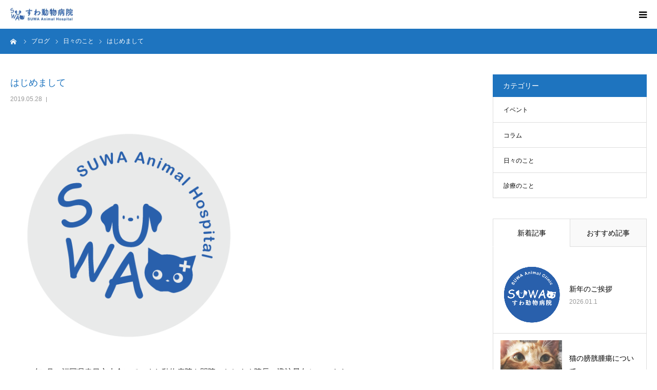

--- FILE ---
content_type: text/html; charset=UTF-8
request_url: https://suwa-ah.com/2019/05/28/%E3%81%AF%E3%81%98%E3%82%81%E3%81%BE%E3%81%97%E3%81%A6/
body_size: 15089
content:
<!DOCTYPE html>
<html class="pc" dir="ltr" lang="ja" prefix="og: https://ogp.me/ns#">
<head>
<meta charset="UTF-8">
<!--[if IE]><meta http-equiv="X-UA-Compatible" content="IE=edge"><![endif]-->
<meta name="viewport" content="width=device-width">
<meta name="format-detection" content="telephone=no">

<meta name="description" content="　2019年7月に福岡県春日市小倉にて、すわ動物病院を開院いたします院長の諏訪晃久といいます。福岡県で生まれ、福岡で育ち、大学は山口へ進学しました。">
<link rel="pingback" href="https://suwa-ah.com/xmlrpc.php">
<link rel="shortcut icon" href="https://i0.wp.com/suwa-ah.com/wp-content/uploads/2019/05/%E3%83%95%E3%82%A1%E3%83%92%E3%82%99%E3%82%B3%E3%83%B3.png?fit=16%2C13&#038;ssl=1">

		<!-- All in One SEO 4.9.3 - aioseo.com -->
		<title>はじめまして | すわ動物病院</title>
	<meta name="robots" content="noindex, max-snippet:-1, max-image-preview:large, max-video-preview:-1" />
	<meta name="author" content="as0718y"/>
	<meta name="google-site-verification" content="13QeqKDjZYJYAnswBUJAnv72q_4CgRysnR_U8NMEt6E" />
	<link rel="canonical" href="https://suwa-ah.com/2019/05/28/%e3%81%af%e3%81%98%e3%82%81%e3%81%be%e3%81%97%e3%81%a6/" />
	<meta name="generator" content="All in One SEO (AIOSEO) 4.9.3" />

		<meta name="google-site-verification" content="hdgu3yRiZSzF0NJkvu8mABkP0V6HktRznh2YlloZzv8" />
		<meta property="og:locale" content="ja_JP" />
		<meta property="og:site_name" content="すわ動物病院 | 日本獣医がん学会腫瘍認定医Ⅰ種の在籍する福岡県春日市の動物病院です。犬猫の診療を行います。一般診療、予防関連、外科手術などを行なっています。正確な診断と的確な治療を心がけます。" />
		<meta property="og:type" content="article" />
		<meta property="og:title" content="はじめまして | すわ動物病院" />
		<meta property="og:url" content="https://suwa-ah.com/2019/05/28/%e3%81%af%e3%81%98%e3%82%81%e3%81%be%e3%81%97%e3%81%a6/" />
		<meta property="article:published_time" content="2019-05-28T01:00:50+00:00" />
		<meta property="article:modified_time" content="2024-12-07T01:21:30+00:00" />
		<meta name="twitter:card" content="summary_large_image" />
		<meta name="twitter:title" content="はじめまして | すわ動物病院" />
		<script type="application/ld+json" class="aioseo-schema">
			{"@context":"https:\/\/schema.org","@graph":[{"@type":"Article","@id":"https:\/\/suwa-ah.com\/2019\/05\/28\/%e3%81%af%e3%81%98%e3%82%81%e3%81%be%e3%81%97%e3%81%a6\/#article","name":"\u306f\u3058\u3081\u307e\u3057\u3066 | \u3059\u308f\u52d5\u7269\u75c5\u9662","headline":"\u306f\u3058\u3081\u307e\u3057\u3066","author":{"@id":"https:\/\/suwa-ah.com\/author\/as0718y\/#author"},"publisher":{"@id":"https:\/\/suwa-ah.com\/#organization"},"image":{"@type":"ImageObject","url":"https:\/\/i0.wp.com\/suwa-ah.com\/wp-content\/uploads\/2019\/05\/%E8%AB%8F%E8%A8%AA%E3%83%AD%E3%82%B3%E3%82%99%E2%91%A2.png?fit=478%2C455&ssl=1","width":478,"height":455,"caption":"\u3059\u308f\u52d5\u7269\u75c5\u9662\u306e\u30ed\u30b4"},"datePublished":"2019-05-28T10:00:50+09:00","dateModified":"2024-12-07T10:21:30+09:00","inLanguage":"ja","mainEntityOfPage":{"@id":"https:\/\/suwa-ah.com\/2019\/05\/28\/%e3%81%af%e3%81%98%e3%82%81%e3%81%be%e3%81%97%e3%81%a6\/#webpage"},"isPartOf":{"@id":"https:\/\/suwa-ah.com\/2019\/05\/28\/%e3%81%af%e3%81%98%e3%82%81%e3%81%be%e3%81%97%e3%81%a6\/#webpage"},"articleSection":"\u65e5\u3005\u306e\u3053\u3068"},{"@type":"BreadcrumbList","@id":"https:\/\/suwa-ah.com\/2019\/05\/28\/%e3%81%af%e3%81%98%e3%82%81%e3%81%be%e3%81%97%e3%81%a6\/#breadcrumblist","itemListElement":[{"@type":"ListItem","@id":"https:\/\/suwa-ah.com#listItem","position":1,"name":"\u5bb6","item":"https:\/\/suwa-ah.com","nextItem":{"@type":"ListItem","@id":"https:\/\/suwa-ah.com\/category\/%e6%9c%aa%e5%88%86%e9%a1%9e\/#listItem","name":"\u65e5\u3005\u306e\u3053\u3068"}},{"@type":"ListItem","@id":"https:\/\/suwa-ah.com\/category\/%e6%9c%aa%e5%88%86%e9%a1%9e\/#listItem","position":2,"name":"\u65e5\u3005\u306e\u3053\u3068","item":"https:\/\/suwa-ah.com\/category\/%e6%9c%aa%e5%88%86%e9%a1%9e\/","nextItem":{"@type":"ListItem","@id":"https:\/\/suwa-ah.com\/2019\/05\/28\/%e3%81%af%e3%81%98%e3%82%81%e3%81%be%e3%81%97%e3%81%a6\/#listItem","name":"\u306f\u3058\u3081\u307e\u3057\u3066"},"previousItem":{"@type":"ListItem","@id":"https:\/\/suwa-ah.com#listItem","name":"\u5bb6"}},{"@type":"ListItem","@id":"https:\/\/suwa-ah.com\/2019\/05\/28\/%e3%81%af%e3%81%98%e3%82%81%e3%81%be%e3%81%97%e3%81%a6\/#listItem","position":3,"name":"\u306f\u3058\u3081\u307e\u3057\u3066","previousItem":{"@type":"ListItem","@id":"https:\/\/suwa-ah.com\/category\/%e6%9c%aa%e5%88%86%e9%a1%9e\/#listItem","name":"\u65e5\u3005\u306e\u3053\u3068"}}]},{"@type":"Organization","@id":"https:\/\/suwa-ah.com\/#organization","name":"\u3059\u308f\u52d5\u7269\u75c5\u9662","description":"\u65e5\u672c\u7363\u533b\u304c\u3093\u5b66\u4f1a\u816b\u760d\u8a8d\u5b9a\u533b\u2160\u7a2e\u306e\u5728\u7c4d\u3059\u308b\u798f\u5ca1\u770c\u6625\u65e5\u5e02\u306e\u52d5\u7269\u75c5\u9662\u3067\u3059\u3002\u72ac\u732b\u306e\u8a3a\u7642\u3092\u884c\u3044\u307e\u3059\u3002\u4e00\u822c\u8a3a\u7642\u3001\u4e88\u9632\u95a2\u9023\u3001\u5916\u79d1\u624b\u8853\u306a\u3069\u3092\u884c\u306a\u3063\u3066\u3044\u307e\u3059\u3002\u6b63\u78ba\u306a\u8a3a\u65ad\u3068\u7684\u78ba\u306a\u6cbb\u7642\u3092\u5fc3\u304c\u3051\u307e\u3059\u3002","url":"https:\/\/suwa-ah.com\/"},{"@type":"Person","@id":"https:\/\/suwa-ah.com\/author\/as0718y\/#author","url":"https:\/\/suwa-ah.com\/author\/as0718y\/","name":"as0718y","image":{"@type":"ImageObject","@id":"https:\/\/suwa-ah.com\/2019\/05\/28\/%e3%81%af%e3%81%98%e3%82%81%e3%81%be%e3%81%97%e3%81%a6\/#authorImage","url":"https:\/\/secure.gravatar.com\/avatar\/9c84ae4846253f47b1cebfc744de1682?s=96&d=mm&r=g","width":96,"height":96,"caption":"as0718y"}},{"@type":"WebPage","@id":"https:\/\/suwa-ah.com\/2019\/05\/28\/%e3%81%af%e3%81%98%e3%82%81%e3%81%be%e3%81%97%e3%81%a6\/#webpage","url":"https:\/\/suwa-ah.com\/2019\/05\/28\/%e3%81%af%e3%81%98%e3%82%81%e3%81%be%e3%81%97%e3%81%a6\/","name":"\u306f\u3058\u3081\u307e\u3057\u3066 | \u3059\u308f\u52d5\u7269\u75c5\u9662","inLanguage":"ja","isPartOf":{"@id":"https:\/\/suwa-ah.com\/#website"},"breadcrumb":{"@id":"https:\/\/suwa-ah.com\/2019\/05\/28\/%e3%81%af%e3%81%98%e3%82%81%e3%81%be%e3%81%97%e3%81%a6\/#breadcrumblist"},"author":{"@id":"https:\/\/suwa-ah.com\/author\/as0718y\/#author"},"creator":{"@id":"https:\/\/suwa-ah.com\/author\/as0718y\/#author"},"image":{"@type":"ImageObject","url":"https:\/\/i0.wp.com\/suwa-ah.com\/wp-content\/uploads\/2019\/05\/%E8%AB%8F%E8%A8%AA%E3%83%AD%E3%82%B3%E3%82%99%E2%91%A2.png?fit=478%2C455&ssl=1","@id":"https:\/\/suwa-ah.com\/2019\/05\/28\/%e3%81%af%e3%81%98%e3%82%81%e3%81%be%e3%81%97%e3%81%a6\/#mainImage","width":478,"height":455,"caption":"\u3059\u308f\u52d5\u7269\u75c5\u9662\u306e\u30ed\u30b4"},"primaryImageOfPage":{"@id":"https:\/\/suwa-ah.com\/2019\/05\/28\/%e3%81%af%e3%81%98%e3%82%81%e3%81%be%e3%81%97%e3%81%a6\/#mainImage"},"datePublished":"2019-05-28T10:00:50+09:00","dateModified":"2024-12-07T10:21:30+09:00"},{"@type":"WebSite","@id":"https:\/\/suwa-ah.com\/#website","url":"https:\/\/suwa-ah.com\/","name":"\u3059\u308f\u52d5\u7269\u75c5\u9662","description":"\u65e5\u672c\u7363\u533b\u304c\u3093\u5b66\u4f1a\u816b\u760d\u8a8d\u5b9a\u533b\u2160\u7a2e\u306e\u5728\u7c4d\u3059\u308b\u798f\u5ca1\u770c\u6625\u65e5\u5e02\u306e\u52d5\u7269\u75c5\u9662\u3067\u3059\u3002\u72ac\u732b\u306e\u8a3a\u7642\u3092\u884c\u3044\u307e\u3059\u3002\u4e00\u822c\u8a3a\u7642\u3001\u4e88\u9632\u95a2\u9023\u3001\u5916\u79d1\u624b\u8853\u306a\u3069\u3092\u884c\u306a\u3063\u3066\u3044\u307e\u3059\u3002\u6b63\u78ba\u306a\u8a3a\u65ad\u3068\u7684\u78ba\u306a\u6cbb\u7642\u3092\u5fc3\u304c\u3051\u307e\u3059\u3002","inLanguage":"ja","publisher":{"@id":"https:\/\/suwa-ah.com\/#organization"}}]}
		</script>
		<!-- All in One SEO -->

<link rel='dns-prefetch' href='//webfonts.xserver.jp' />
<link rel='dns-prefetch' href='//stats.wp.com' />
<link rel='preconnect' href='//c0.wp.com' />
<link rel='preconnect' href='//i0.wp.com' />
<link rel="alternate" type="application/rss+xml" title="すわ動物病院 &raquo; フィード" href="https://suwa-ah.com/feed/" />
<link rel="alternate" type="application/rss+xml" title="すわ動物病院 &raquo; コメントフィード" href="https://suwa-ah.com/comments/feed/" />
<link rel="alternate" type="application/rss+xml" title="すわ動物病院 &raquo; はじめまして のコメントのフィード" href="https://suwa-ah.com/2019/05/28/%e3%81%af%e3%81%98%e3%82%81%e3%81%be%e3%81%97%e3%81%a6/feed/" />
<script type="text/javascript">
/* <![CDATA[ */
window._wpemojiSettings = {"baseUrl":"https:\/\/s.w.org\/images\/core\/emoji\/15.0.3\/72x72\/","ext":".png","svgUrl":"https:\/\/s.w.org\/images\/core\/emoji\/15.0.3\/svg\/","svgExt":".svg","source":{"concatemoji":"https:\/\/suwa-ah.com\/wp-includes\/js\/wp-emoji-release.min.js?ver=6.6.4"}};
/*! This file is auto-generated */
!function(i,n){var o,s,e;function c(e){try{var t={supportTests:e,timestamp:(new Date).valueOf()};sessionStorage.setItem(o,JSON.stringify(t))}catch(e){}}function p(e,t,n){e.clearRect(0,0,e.canvas.width,e.canvas.height),e.fillText(t,0,0);var t=new Uint32Array(e.getImageData(0,0,e.canvas.width,e.canvas.height).data),r=(e.clearRect(0,0,e.canvas.width,e.canvas.height),e.fillText(n,0,0),new Uint32Array(e.getImageData(0,0,e.canvas.width,e.canvas.height).data));return t.every(function(e,t){return e===r[t]})}function u(e,t,n){switch(t){case"flag":return n(e,"\ud83c\udff3\ufe0f\u200d\u26a7\ufe0f","\ud83c\udff3\ufe0f\u200b\u26a7\ufe0f")?!1:!n(e,"\ud83c\uddfa\ud83c\uddf3","\ud83c\uddfa\u200b\ud83c\uddf3")&&!n(e,"\ud83c\udff4\udb40\udc67\udb40\udc62\udb40\udc65\udb40\udc6e\udb40\udc67\udb40\udc7f","\ud83c\udff4\u200b\udb40\udc67\u200b\udb40\udc62\u200b\udb40\udc65\u200b\udb40\udc6e\u200b\udb40\udc67\u200b\udb40\udc7f");case"emoji":return!n(e,"\ud83d\udc26\u200d\u2b1b","\ud83d\udc26\u200b\u2b1b")}return!1}function f(e,t,n){var r="undefined"!=typeof WorkerGlobalScope&&self instanceof WorkerGlobalScope?new OffscreenCanvas(300,150):i.createElement("canvas"),a=r.getContext("2d",{willReadFrequently:!0}),o=(a.textBaseline="top",a.font="600 32px Arial",{});return e.forEach(function(e){o[e]=t(a,e,n)}),o}function t(e){var t=i.createElement("script");t.src=e,t.defer=!0,i.head.appendChild(t)}"undefined"!=typeof Promise&&(o="wpEmojiSettingsSupports",s=["flag","emoji"],n.supports={everything:!0,everythingExceptFlag:!0},e=new Promise(function(e){i.addEventListener("DOMContentLoaded",e,{once:!0})}),new Promise(function(t){var n=function(){try{var e=JSON.parse(sessionStorage.getItem(o));if("object"==typeof e&&"number"==typeof e.timestamp&&(new Date).valueOf()<e.timestamp+604800&&"object"==typeof e.supportTests)return e.supportTests}catch(e){}return null}();if(!n){if("undefined"!=typeof Worker&&"undefined"!=typeof OffscreenCanvas&&"undefined"!=typeof URL&&URL.createObjectURL&&"undefined"!=typeof Blob)try{var e="postMessage("+f.toString()+"("+[JSON.stringify(s),u.toString(),p.toString()].join(",")+"));",r=new Blob([e],{type:"text/javascript"}),a=new Worker(URL.createObjectURL(r),{name:"wpTestEmojiSupports"});return void(a.onmessage=function(e){c(n=e.data),a.terminate(),t(n)})}catch(e){}c(n=f(s,u,p))}t(n)}).then(function(e){for(var t in e)n.supports[t]=e[t],n.supports.everything=n.supports.everything&&n.supports[t],"flag"!==t&&(n.supports.everythingExceptFlag=n.supports.everythingExceptFlag&&n.supports[t]);n.supports.everythingExceptFlag=n.supports.everythingExceptFlag&&!n.supports.flag,n.DOMReady=!1,n.readyCallback=function(){n.DOMReady=!0}}).then(function(){return e}).then(function(){var e;n.supports.everything||(n.readyCallback(),(e=n.source||{}).concatemoji?t(e.concatemoji):e.wpemoji&&e.twemoji&&(t(e.twemoji),t(e.wpemoji)))}))}((window,document),window._wpemojiSettings);
/* ]]> */
</script>
<link rel='stylesheet' id='style-css' href='https://suwa-ah.com/wp-content/themes/birth_tcd057/style.css?ver=1.4' type='text/css' media='all' />
<link rel='stylesheet' id='sbi_styles-css' href='https://suwa-ah.com/wp-content/plugins/instagram-feed/css/sbi-styles.min.css?ver=6.10.0' type='text/css' media='all' />
<style id='wp-emoji-styles-inline-css' type='text/css'>

	img.wp-smiley, img.emoji {
		display: inline !important;
		border: none !important;
		box-shadow: none !important;
		height: 1em !important;
		width: 1em !important;
		margin: 0 0.07em !important;
		vertical-align: -0.1em !important;
		background: none !important;
		padding: 0 !important;
	}
</style>
<link rel='stylesheet' id='wp-block-library-css' href='https://c0.wp.com/c/6.6.4/wp-includes/css/dist/block-library/style.min.css' type='text/css' media='all' />
<link rel='stylesheet' id='aioseo/css/src/vue/standalone/blocks/table-of-contents/global.scss-css' href='https://suwa-ah.com/wp-content/plugins/all-in-one-seo-pack/dist/Lite/assets/css/table-of-contents/global.e90f6d47.css?ver=4.9.3' type='text/css' media='all' />
<link rel='stylesheet' id='mediaelement-css' href='https://c0.wp.com/c/6.6.4/wp-includes/js/mediaelement/mediaelementplayer-legacy.min.css' type='text/css' media='all' />
<link rel='stylesheet' id='wp-mediaelement-css' href='https://c0.wp.com/c/6.6.4/wp-includes/js/mediaelement/wp-mediaelement.min.css' type='text/css' media='all' />
<style id='jetpack-sharing-buttons-style-inline-css' type='text/css'>
.jetpack-sharing-buttons__services-list{display:flex;flex-direction:row;flex-wrap:wrap;gap:0;list-style-type:none;margin:5px;padding:0}.jetpack-sharing-buttons__services-list.has-small-icon-size{font-size:12px}.jetpack-sharing-buttons__services-list.has-normal-icon-size{font-size:16px}.jetpack-sharing-buttons__services-list.has-large-icon-size{font-size:24px}.jetpack-sharing-buttons__services-list.has-huge-icon-size{font-size:36px}@media print{.jetpack-sharing-buttons__services-list{display:none!important}}.editor-styles-wrapper .wp-block-jetpack-sharing-buttons{gap:0;padding-inline-start:0}ul.jetpack-sharing-buttons__services-list.has-background{padding:1.25em 2.375em}
</style>
<style id='classic-theme-styles-inline-css' type='text/css'>
/*! This file is auto-generated */
.wp-block-button__link{color:#fff;background-color:#32373c;border-radius:9999px;box-shadow:none;text-decoration:none;padding:calc(.667em + 2px) calc(1.333em + 2px);font-size:1.125em}.wp-block-file__button{background:#32373c;color:#fff;text-decoration:none}
</style>
<style id='global-styles-inline-css' type='text/css'>
:root{--wp--preset--aspect-ratio--square: 1;--wp--preset--aspect-ratio--4-3: 4/3;--wp--preset--aspect-ratio--3-4: 3/4;--wp--preset--aspect-ratio--3-2: 3/2;--wp--preset--aspect-ratio--2-3: 2/3;--wp--preset--aspect-ratio--16-9: 16/9;--wp--preset--aspect-ratio--9-16: 9/16;--wp--preset--color--black: #000000;--wp--preset--color--cyan-bluish-gray: #abb8c3;--wp--preset--color--white: #ffffff;--wp--preset--color--pale-pink: #f78da7;--wp--preset--color--vivid-red: #cf2e2e;--wp--preset--color--luminous-vivid-orange: #ff6900;--wp--preset--color--luminous-vivid-amber: #fcb900;--wp--preset--color--light-green-cyan: #7bdcb5;--wp--preset--color--vivid-green-cyan: #00d084;--wp--preset--color--pale-cyan-blue: #8ed1fc;--wp--preset--color--vivid-cyan-blue: #0693e3;--wp--preset--color--vivid-purple: #9b51e0;--wp--preset--gradient--vivid-cyan-blue-to-vivid-purple: linear-gradient(135deg,rgba(6,147,227,1) 0%,rgb(155,81,224) 100%);--wp--preset--gradient--light-green-cyan-to-vivid-green-cyan: linear-gradient(135deg,rgb(122,220,180) 0%,rgb(0,208,130) 100%);--wp--preset--gradient--luminous-vivid-amber-to-luminous-vivid-orange: linear-gradient(135deg,rgba(252,185,0,1) 0%,rgba(255,105,0,1) 100%);--wp--preset--gradient--luminous-vivid-orange-to-vivid-red: linear-gradient(135deg,rgba(255,105,0,1) 0%,rgb(207,46,46) 100%);--wp--preset--gradient--very-light-gray-to-cyan-bluish-gray: linear-gradient(135deg,rgb(238,238,238) 0%,rgb(169,184,195) 100%);--wp--preset--gradient--cool-to-warm-spectrum: linear-gradient(135deg,rgb(74,234,220) 0%,rgb(151,120,209) 20%,rgb(207,42,186) 40%,rgb(238,44,130) 60%,rgb(251,105,98) 80%,rgb(254,248,76) 100%);--wp--preset--gradient--blush-light-purple: linear-gradient(135deg,rgb(255,206,236) 0%,rgb(152,150,240) 100%);--wp--preset--gradient--blush-bordeaux: linear-gradient(135deg,rgb(254,205,165) 0%,rgb(254,45,45) 50%,rgb(107,0,62) 100%);--wp--preset--gradient--luminous-dusk: linear-gradient(135deg,rgb(255,203,112) 0%,rgb(199,81,192) 50%,rgb(65,88,208) 100%);--wp--preset--gradient--pale-ocean: linear-gradient(135deg,rgb(255,245,203) 0%,rgb(182,227,212) 50%,rgb(51,167,181) 100%);--wp--preset--gradient--electric-grass: linear-gradient(135deg,rgb(202,248,128) 0%,rgb(113,206,126) 100%);--wp--preset--gradient--midnight: linear-gradient(135deg,rgb(2,3,129) 0%,rgb(40,116,252) 100%);--wp--preset--font-size--small: 13px;--wp--preset--font-size--medium: 20px;--wp--preset--font-size--large: 36px;--wp--preset--font-size--x-large: 42px;--wp--preset--spacing--20: 0.44rem;--wp--preset--spacing--30: 0.67rem;--wp--preset--spacing--40: 1rem;--wp--preset--spacing--50: 1.5rem;--wp--preset--spacing--60: 2.25rem;--wp--preset--spacing--70: 3.38rem;--wp--preset--spacing--80: 5.06rem;--wp--preset--shadow--natural: 6px 6px 9px rgba(0, 0, 0, 0.2);--wp--preset--shadow--deep: 12px 12px 50px rgba(0, 0, 0, 0.4);--wp--preset--shadow--sharp: 6px 6px 0px rgba(0, 0, 0, 0.2);--wp--preset--shadow--outlined: 6px 6px 0px -3px rgba(255, 255, 255, 1), 6px 6px rgba(0, 0, 0, 1);--wp--preset--shadow--crisp: 6px 6px 0px rgba(0, 0, 0, 1);}:where(.is-layout-flex){gap: 0.5em;}:where(.is-layout-grid){gap: 0.5em;}body .is-layout-flex{display: flex;}.is-layout-flex{flex-wrap: wrap;align-items: center;}.is-layout-flex > :is(*, div){margin: 0;}body .is-layout-grid{display: grid;}.is-layout-grid > :is(*, div){margin: 0;}:where(.wp-block-columns.is-layout-flex){gap: 2em;}:where(.wp-block-columns.is-layout-grid){gap: 2em;}:where(.wp-block-post-template.is-layout-flex){gap: 1.25em;}:where(.wp-block-post-template.is-layout-grid){gap: 1.25em;}.has-black-color{color: var(--wp--preset--color--black) !important;}.has-cyan-bluish-gray-color{color: var(--wp--preset--color--cyan-bluish-gray) !important;}.has-white-color{color: var(--wp--preset--color--white) !important;}.has-pale-pink-color{color: var(--wp--preset--color--pale-pink) !important;}.has-vivid-red-color{color: var(--wp--preset--color--vivid-red) !important;}.has-luminous-vivid-orange-color{color: var(--wp--preset--color--luminous-vivid-orange) !important;}.has-luminous-vivid-amber-color{color: var(--wp--preset--color--luminous-vivid-amber) !important;}.has-light-green-cyan-color{color: var(--wp--preset--color--light-green-cyan) !important;}.has-vivid-green-cyan-color{color: var(--wp--preset--color--vivid-green-cyan) !important;}.has-pale-cyan-blue-color{color: var(--wp--preset--color--pale-cyan-blue) !important;}.has-vivid-cyan-blue-color{color: var(--wp--preset--color--vivid-cyan-blue) !important;}.has-vivid-purple-color{color: var(--wp--preset--color--vivid-purple) !important;}.has-black-background-color{background-color: var(--wp--preset--color--black) !important;}.has-cyan-bluish-gray-background-color{background-color: var(--wp--preset--color--cyan-bluish-gray) !important;}.has-white-background-color{background-color: var(--wp--preset--color--white) !important;}.has-pale-pink-background-color{background-color: var(--wp--preset--color--pale-pink) !important;}.has-vivid-red-background-color{background-color: var(--wp--preset--color--vivid-red) !important;}.has-luminous-vivid-orange-background-color{background-color: var(--wp--preset--color--luminous-vivid-orange) !important;}.has-luminous-vivid-amber-background-color{background-color: var(--wp--preset--color--luminous-vivid-amber) !important;}.has-light-green-cyan-background-color{background-color: var(--wp--preset--color--light-green-cyan) !important;}.has-vivid-green-cyan-background-color{background-color: var(--wp--preset--color--vivid-green-cyan) !important;}.has-pale-cyan-blue-background-color{background-color: var(--wp--preset--color--pale-cyan-blue) !important;}.has-vivid-cyan-blue-background-color{background-color: var(--wp--preset--color--vivid-cyan-blue) !important;}.has-vivid-purple-background-color{background-color: var(--wp--preset--color--vivid-purple) !important;}.has-black-border-color{border-color: var(--wp--preset--color--black) !important;}.has-cyan-bluish-gray-border-color{border-color: var(--wp--preset--color--cyan-bluish-gray) !important;}.has-white-border-color{border-color: var(--wp--preset--color--white) !important;}.has-pale-pink-border-color{border-color: var(--wp--preset--color--pale-pink) !important;}.has-vivid-red-border-color{border-color: var(--wp--preset--color--vivid-red) !important;}.has-luminous-vivid-orange-border-color{border-color: var(--wp--preset--color--luminous-vivid-orange) !important;}.has-luminous-vivid-amber-border-color{border-color: var(--wp--preset--color--luminous-vivid-amber) !important;}.has-light-green-cyan-border-color{border-color: var(--wp--preset--color--light-green-cyan) !important;}.has-vivid-green-cyan-border-color{border-color: var(--wp--preset--color--vivid-green-cyan) !important;}.has-pale-cyan-blue-border-color{border-color: var(--wp--preset--color--pale-cyan-blue) !important;}.has-vivid-cyan-blue-border-color{border-color: var(--wp--preset--color--vivid-cyan-blue) !important;}.has-vivid-purple-border-color{border-color: var(--wp--preset--color--vivid-purple) !important;}.has-vivid-cyan-blue-to-vivid-purple-gradient-background{background: var(--wp--preset--gradient--vivid-cyan-blue-to-vivid-purple) !important;}.has-light-green-cyan-to-vivid-green-cyan-gradient-background{background: var(--wp--preset--gradient--light-green-cyan-to-vivid-green-cyan) !important;}.has-luminous-vivid-amber-to-luminous-vivid-orange-gradient-background{background: var(--wp--preset--gradient--luminous-vivid-amber-to-luminous-vivid-orange) !important;}.has-luminous-vivid-orange-to-vivid-red-gradient-background{background: var(--wp--preset--gradient--luminous-vivid-orange-to-vivid-red) !important;}.has-very-light-gray-to-cyan-bluish-gray-gradient-background{background: var(--wp--preset--gradient--very-light-gray-to-cyan-bluish-gray) !important;}.has-cool-to-warm-spectrum-gradient-background{background: var(--wp--preset--gradient--cool-to-warm-spectrum) !important;}.has-blush-light-purple-gradient-background{background: var(--wp--preset--gradient--blush-light-purple) !important;}.has-blush-bordeaux-gradient-background{background: var(--wp--preset--gradient--blush-bordeaux) !important;}.has-luminous-dusk-gradient-background{background: var(--wp--preset--gradient--luminous-dusk) !important;}.has-pale-ocean-gradient-background{background: var(--wp--preset--gradient--pale-ocean) !important;}.has-electric-grass-gradient-background{background: var(--wp--preset--gradient--electric-grass) !important;}.has-midnight-gradient-background{background: var(--wp--preset--gradient--midnight) !important;}.has-small-font-size{font-size: var(--wp--preset--font-size--small) !important;}.has-medium-font-size{font-size: var(--wp--preset--font-size--medium) !important;}.has-large-font-size{font-size: var(--wp--preset--font-size--large) !important;}.has-x-large-font-size{font-size: var(--wp--preset--font-size--x-large) !important;}
:where(.wp-block-post-template.is-layout-flex){gap: 1.25em;}:where(.wp-block-post-template.is-layout-grid){gap: 1.25em;}
:where(.wp-block-columns.is-layout-flex){gap: 2em;}:where(.wp-block-columns.is-layout-grid){gap: 2em;}
:root :where(.wp-block-pullquote){font-size: 1.5em;line-height: 1.6;}
</style>
<script type="text/javascript" src="https://c0.wp.com/c/6.6.4/wp-includes/js/jquery/jquery.min.js" id="jquery-core-js"></script>
<script type="text/javascript" src="https://c0.wp.com/c/6.6.4/wp-includes/js/jquery/jquery-migrate.min.js" id="jquery-migrate-js"></script>
<script type="text/javascript" src="//webfonts.xserver.jp/js/xserverv3.js?fadein=0&amp;ver=2.0.9" id="typesquare_std-js"></script>
<script type="text/javascript" src="https://suwa-ah.com/wp-content/plugins/google-analyticator/external-tracking.min.js?ver=6.5.4" id="ga-external-tracking-js"></script>
<link rel="https://api.w.org/" href="https://suwa-ah.com/wp-json/" /><link rel="alternate" title="JSON" type="application/json" href="https://suwa-ah.com/wp-json/wp/v2/posts/284" /><link rel='shortlink' href='https://suwa-ah.com/?p=284' />
<link rel="alternate" title="oEmbed (JSON)" type="application/json+oembed" href="https://suwa-ah.com/wp-json/oembed/1.0/embed?url=https%3A%2F%2Fsuwa-ah.com%2F2019%2F05%2F28%2F%25e3%2581%25af%25e3%2581%2598%25e3%2582%2581%25e3%2581%25be%25e3%2581%2597%25e3%2581%25a6%2F" />
<link rel="alternate" title="oEmbed (XML)" type="text/xml+oembed" href="https://suwa-ah.com/wp-json/oembed/1.0/embed?url=https%3A%2F%2Fsuwa-ah.com%2F2019%2F05%2F28%2F%25e3%2581%25af%25e3%2581%2598%25e3%2582%2581%25e3%2581%25be%25e3%2581%2597%25e3%2581%25a6%2F&#038;format=xml" />
	<style>img#wpstats{display:none}</style>
		
<link rel="stylesheet" href="https://suwa-ah.com/wp-content/themes/birth_tcd057/css/design-plus.css?ver=1.4">
<link rel="stylesheet" href="https://suwa-ah.com/wp-content/themes/birth_tcd057/css/sns-botton.css?ver=1.4">
<link rel="stylesheet" media="screen and (max-width:1280px)" href="https://suwa-ah.com/wp-content/themes/birth_tcd057/css/responsive.css?ver=1.4">
<link rel="stylesheet" media="screen and (max-width:1280px)" href="https://suwa-ah.com/wp-content/themes/birth_tcd057/css/footer-bar.css?ver=1.4">

<script src="https://suwa-ah.com/wp-content/themes/birth_tcd057/js/jquery.easing.1.3.js?ver=1.4"></script>
<script src="https://suwa-ah.com/wp-content/themes/birth_tcd057/js/jscript.js?ver=1.4"></script>
<script src="https://suwa-ah.com/wp-content/themes/birth_tcd057/js/comment.js?ver=1.4"></script>
<script src="https://suwa-ah.com/wp-content/themes/birth_tcd057/js/header_fix.js?ver=1.4"></script>


<style type="text/css">

body, input, textarea { font-family: Arial, "ヒラギノ角ゴ ProN W3", "Hiragino Kaku Gothic ProN", "メイリオ", Meiryo, sans-serif; }

.rich_font, .p-vertical { font-family: "Hiragino Sans", "ヒラギノ角ゴ ProN", "Hiragino Kaku Gothic ProN", "游ゴシック", YuGothic, "メイリオ", Meiryo, sans-serif; font-weight:500; }

#footer_tel .number { font-family: "Times New Roman" , "游明朝" , "Yu Mincho" , "游明朝体" , "YuMincho" , "ヒラギノ明朝 Pro W3" , "Hiragino Mincho Pro" , "HiraMinProN-W3" , "HGS明朝E" , "ＭＳ Ｐ明朝" , "MS PMincho" , serif; font-weight:500; }


#header_image_for_404 .headline { font-family: "Times New Roman" , "游明朝" , "Yu Mincho" , "游明朝体" , "YuMincho" , "ヒラギノ明朝 Pro W3" , "Hiragino Mincho Pro" , "HiraMinProN-W3" , "HGS明朝E" , "ＭＳ Ｐ明朝" , "MS PMincho" , serif; font-weight:500; }




#post_title { font-size:32px; color:#1e74bf; }
.post_content { font-size:14px; color:#000000; }
.single-news #post_title { font-size:32px; color:#1e74bf; }
.single-news .post_content { font-size:14px; color:#000000; }

.mobile #post_title { font-size:18px; }
.mobile .post_content { font-size:13px; }
.mobile .single-news #post_title { font-size:18px; }
.mobile .single-news .post_content { font-size:13px; }

body.page .post_content { font-size:14px; color:#000000; }
#page_title { font-size:28px; color:#1e74bf; }
#page_title span { font-size:16px; color:#666666; }

.mobile body.page .post_content { font-size:13px; }
.mobile #page_title { font-size:18px; }
.mobile #page_title span { font-size:14px; }

.c-pw__btn { background: #1e74bf; }
.post_content a, .post_content a:hover { color: #1e74bf; }







#related_post .image, .styled_post_list1 .image, .styled_post_list2 .image, .widget_tab_post_list .image, #blog_list .image, #news_archive_list .image,
  #index_blog_list .image, #index_3box .image, #index_news_list .image, #archive_news_list .image, #footer_content .image
{
  background: #FFFFFF}
#related_post .image img, .styled_post_list1 .image img, .styled_post_list2 .image img, .widget_tab_post_list .image img, #blog_list .image img, #news_archive_list .image img,
  #index_blog_list .image img, #index_3box .image img, #index_news_list .image img, #archive_news_list .image img, #footer_content .image img
{
  -webkit-transition-property: opacity; -webkit-transition: 0.5s;
  -moz-transition-property: opacity; -moz-transition: 0.5s;
  -ms-transition-property: opacity; -ms-transition: 0.5s;
  -o-transition-property: opacity; -o-transition: 0.5s;
  transition-property: opacity; transition: 0.5s;
  width:100%; height:auto;
}
#related_post .image:hover img, .styled_post_list1 .image:hover img, .styled_post_list2 .image:hover img, .widget_tab_post_list .image:hover img, #blog_list .image:hover img, #news_archive_list .image:hover img,
  #index_blog_list .image:hover img, #index_3box .image:hover img, #index_news_list .image:hover img, #archive_news_list .image:hover img, #footer_content .image:hover img
{
  opacity: 0.8;
  width:100%; height:auto;
}


#course_list #course2 .headline { background-color:#1e74bf; }
#course_list #course2 .title { color:#1e74bf; }
#course_list #course3 .headline { background-color:#1e74bf; }
#course_list #course3 .title { color:#1e74bf; }

body, a, #index_course_list a:hover, #previous_next_post a:hover, #course_list li a:hover
  { color: #000000; }

#page_header .headline, .side_widget .styled_post_list1 .title:hover, .page_post_list .meta a:hover, .page_post_list .headline,
  .slider_main .caption .title a:hover, #comment_header ul li a:hover, #header_text .logo a:hover, #bread_crumb li.home a:hover:before, #post_title_area .meta li a:hover
    { color: #1e74bf; }

.pc #global_menu ul ul a, .design_button a, #index_3box .title a, .next_page_link a:hover, #archive_post_list_tab ol li:hover, .collapse_category_list li a:hover .count, .slick-arrow:hover, .pb_spec_table_button a:hover,
  #wp-calendar td a:hover, #wp-calendar #prev a:hover, #wp-calendar #next a:hover, #related_post .headline, .side_headline, #single_news_list .headline, .mobile #global_menu li a:hover, #mobile_menu .close_button:hover,
    #post_pagination p, .page_navi span.current, .tcd_user_profile_widget .button a:hover, #return_top_mobile a:hover, #p_readmore .button, #bread_crumb
      { background-color: #1e74bf !important; }

#archive_post_list_tab ol li:hover, #comment_header ul li a:hover, #comment_header ul li.comment_switch_active a, #comment_header #comment_closed p, #post_pagination p, .page_navi span.current
  { border-color: #1e74bf; }

.collapse_category_list li a:before
  { border-color: transparent transparent transparent #1e74bf; }

.slider_nav .swiper-slide-active, .slider_nav .swiper-slide:hover
  { box-shadow:inset 0 0 0 5px #1e74bf; }

a:hover, .pc #global_menu a:hover, .pc #global_menu > ul > li.active > a, .pc #global_menu > ul > li.current-menu-item > a, #bread_crumb li.home a:hover:after, #bread_crumb li a:hover, #post_meta_top a:hover, #index_blog_list li.category a:hover, #footer_tel .number,
  #single_news_list .link:hover, #single_news_list .link:hover:before, #archive_faq_list .question:hover, #archive_faq_list .question.active, #archive_faq_list .question:hover:before, #archive_faq_list .question.active:before, #archive_header_no_image .title
    { color: #1e74bf; }


.pc #global_menu ul ul a:hover, .design_button a:hover, #index_3box .title a:hover, #return_top a:hover, #post_pagination a:hover, .page_navi a:hover, #slide_menu a span.count, .tcdw_custom_drop_menu a:hover, #p_readmore .button:hover, #previous_next_page a:hover, #mobile_menu,
  #course_next_prev_link a:hover, .tcd_category_list li a:hover .count, #submit_comment:hover, #comment_header ul li a:hover, .widget_tab_post_list_button a:hover, #searchform .submit_button:hover, .mobile #menu_button:hover
    { background-color: #1e74bf !important; }

#post_pagination a:hover, .page_navi a:hover, .tcdw_custom_drop_menu a:hover, #comment_textarea textarea:focus, #guest_info input:focus, .widget_tab_post_list_button a:hover
  { border-color: #1e74bf !important; }

.post_content a { color: #1e74bf; }

.color_font { color: #1e74bf; }


#copyright { background-color: #1e74bf; color: #FFFFFF; }

#schedule_table thead { background:#fafafa; }
#schedule_table .color { background:#eff5f6; }
#archive_faq_list .answer { background:#f6f9f9; }

#page_header .square_headline { background: #ffffff; }
#page_header .square_headline .title { color: #1e74bf; }
#page_header .square_headline .sub_title { color: #666666; }

#comment_header ul li.comment_switch_active a, #comment_header #comment_closed p { background-color: #1e74bf !important; }
#comment_header ul li.comment_switch_active a:after, #comment_header #comment_closed p:after { border-color:#1e74bf transparent transparent transparent; }

.no_header_content { background:rgba(30,116,191,0.8); }



body {
    color: #000000;
    font-weight: normal;
    font-family: -apple-system, BlinkMacSystemFont, "Helvetica Neue", "Segoe UI", "Noto Sans Japanese", "ヒラギノ角ゴ ProN W3", Meiryo, sans-serif;
}
.gmap {
height: 0;
overflow: hidden;
padding-bottom: 56.25%;
position: relative;
}
.gmap iframe {
position: absolute;
left: 0;
top: 0;
height: 100%;
width: 100%;
}

/* #header {
height: 100px;
} 

.pc .header_fix #header { height: 90px; }
.pc .header_fix #header_inner { margin-top: 25px; }*/


#post_image img { width: 50%; }

#mobile_menu {
    width: 60%!important;
}

.open_menu #container {
    right: 60%;
}

.headline {
  position: relative;
  padding: 0.25em 0;
}
.headline:after {
  content: "";
  display: block;
  height: 4px;
  background: -webkit-linear-gradient(to right, rgb(41, 96, 172), transparent);
  background: linear-gradient(to right, rgb(41, 96, 172), transparent);
}


</style>


<style>.simplemap img{max-width:none !important;padding:0 !important;margin:0 !important;}.staticmap,.staticmap img{max-width:100% !important;height:auto !important;}.simplemap .simplemap-content{display:none;}</style>
<script>var google_map_api_key = "AIzaSyCOzoG6wpgXgwnbgGOg4mb_fGbeG2uxaFg";</script><style type="text/css"></style><link rel="icon" href="https://i0.wp.com/suwa-ah.com/wp-content/uploads/2019/05/cropped-1.png?fit=32%2C32&#038;ssl=1" sizes="32x32" />
<link rel="icon" href="https://i0.wp.com/suwa-ah.com/wp-content/uploads/2019/05/cropped-1.png?fit=192%2C192&#038;ssl=1" sizes="192x192" />
<link rel="apple-touch-icon" href="https://i0.wp.com/suwa-ah.com/wp-content/uploads/2019/05/cropped-1.png?fit=180%2C180&#038;ssl=1" />
<meta name="msapplication-TileImage" content="https://i0.wp.com/suwa-ah.com/wp-content/uploads/2019/05/cropped-1.png?fit=270%2C270&#038;ssl=1" />
<!-- Google Analytics Tracking by Google Analyticator 6.5.4: http://www.videousermanuals.com/google-analyticator/ -->
<script type="text/javascript">
    var analyticsFileTypes = [''];
    var analyticsSnippet = 'disabled';
    var analyticsEventTracking = 'enabled';
</script>
<script type="text/javascript">
	(function(i,s,o,g,r,a,m){i['GoogleAnalyticsObject']=r;i[r]=i[r]||function(){
	(i[r].q=i[r].q||[]).push(arguments)},i[r].l=1*new Date();a=s.createElement(o),
	m=s.getElementsByTagName(o)[0];a.async=1;a.src=g;m.parentNode.insertBefore(a,m)
	})(window,document,'script','//www.google-analytics.com/analytics.js','ga');
	ga('create', 'UA-140797919-1', 'auto');
 
	ga('send', 'pageview');
</script>
</head>
<body id="body" class="post-template-default single single-post postid-284 single-format-standard fix_top mobile_header_fix">


<div id="container">

 <div id="header">
  <div id="header_inner">
   <div id="logo_image">
 <h1 class="logo">
  <a href="https://suwa-ah.com/" title="すわ動物病院">
      <img class="pc_logo_image" src="https://i0.wp.com/suwa-ah.com/wp-content/uploads/2019/07/suwaahh50.jpg?fit=243%2C50&amp;ssl=1?1768669774" alt="すわ動物病院" title="すわ動物病院" width="243" height="50" />
         <img class="mobile_logo_image" src="https://i0.wp.com/suwa-ah.com/wp-content/uploads/2019/07/suwaahh50.jpg?fit=243%2C50&amp;ssl=1?1768669774" alt="すわ動物病院" title="すわ動物病院" width="122" height="25" />
     </a>
 </h1>
</div>
         <div id="global_menu">
    <ul id="menu-%e3%82%b0%e3%83%ad%e3%83%bc%e3%83%90%e3%83%ab%e3%83%a1%e3%83%8b%e3%83%a5%e3%83%bc" class="menu"><li id="menu-item-30" class="menu-item menu-item-type-custom menu-item-object-custom menu-item-home menu-item-30"><a href="https://suwa-ah.com/">HOME</a></li>
<li id="menu-item-31" class="menu-item menu-item-type-custom menu-item-object-custom menu-item-31"><a href="http://suwa-ah.com/news">お知らせ</a></li>
<li id="menu-item-32" class="menu-item menu-item-type-custom menu-item-object-custom menu-item-has-children menu-item-32"><a href="https://suwa-ah.com/病院のご案内/">病院のご案内</a>
<ul class="sub-menu">
	<li id="menu-item-33" class="menu-item menu-item-type-custom menu-item-object-custom menu-item-33"><a href="https://suwa-ah.com/病院のご案内#aaa">ごあいさつ</a></li>
	<li id="menu-item-142" class="menu-item menu-item-type-custom menu-item-object-custom menu-item-142"><a href="https://suwa-ah.com/病院のご案内#aa">診療方針</a></li>
	<li id="menu-item-90" class="menu-item menu-item-type-custom menu-item-object-custom menu-item-90"><a href="https://suwa-ah.com/病院のご案内#a">院内設備のご紹介</a></li>
</ul>
</li>
<li id="menu-item-37" class="menu-item menu-item-type-custom menu-item-object-custom menu-item-has-children menu-item-37"><a href="https://suwa-ah.com/診療のご案内/">診療のご案内</a>
<ul class="sub-menu">
	<li id="menu-item-213" class="menu-item menu-item-type-custom menu-item-object-custom menu-item-213"><a href="https://suwa-ah.com/診療のご案内/#ご来院時の注意事項">ご来院時の注意事項</a></li>
	<li id="menu-item-34" class="menu-item menu-item-type-custom menu-item-object-custom menu-item-34"><a href="https://suwa-ah.com/診療のご案内/#診療時間">診療時間</a></li>
	<li id="menu-item-35" class="menu-item menu-item-type-custom menu-item-object-custom menu-item-35"><a href="https://suwa-ah.com/診療のご案内/#診療対象動物">診療対象動物</a></li>
	<li id="menu-item-143" class="menu-item menu-item-type-custom menu-item-object-custom menu-item-143"><a href="https://suwa-ah.com/診療のご案内/#診療科目">診療科目</a></li>
	<li id="menu-item-36" class="menu-item menu-item-type-custom menu-item-object-custom menu-item-36"><a href="https://suwa-ah.com/診療のご案内/#各種予防について">各種予防について</a></li>
</ul>
</li>
<li id="menu-item-38" class="menu-item menu-item-type-custom menu-item-object-custom menu-item-38"><a href="https://suwa-ah.com/スタッフ紹介/">スタッフ紹介</a></li>
<li id="menu-item-413" class="menu-item menu-item-type-post_type menu-item-object-page current_page_parent menu-item-413"><a href="https://suwa-ah.com/blog/">ブログ</a></li>
<li id="menu-item-211" class="menu-item menu-item-type-custom menu-item-object-custom menu-item-211"><a href="https://suwa-ah.com/faq/">よくある質問</a></li>
<li id="menu-item-79" class="menu-item menu-item-type-custom menu-item-object-custom menu-item-79"><a href="https://suwa-ah.com/アクセス/">アクセス</a></li>
</ul>   </div>
   <a href="#" id="menu_button"><span>menu</span></a>
     </div><!-- END #header_inner -->
 </div><!-- END #header -->

 
 <div id="main_contents" class="clearfix">

<div id="bread_crumb">

<ul class="clearfix" itemscope itemtype="http://schema.org/BreadcrumbList">
 <li itemprop="itemListElement" itemscope itemtype="http://schema.org/ListItem" class="home"><a itemprop="item" href="https://suwa-ah.com/"><span itemprop="name">ホーム</span></a><meta itemprop="position" content="1"></li>
 <li itemprop="itemListElement" itemscope itemtype="http://schema.org/ListItem"><a itemprop="item" href="https://suwa-ah.com/blog/"><span itemprop="name">ブログ</span></a><meta itemprop="position" content="2"></li>
 <li class="category" itemprop="itemListElement" itemscope itemtype="http://schema.org/ListItem">
    <a itemprop="item" href="https://suwa-ah.com/category/%e6%9c%aa%e5%88%86%e9%a1%9e/"><span itemprop="name">日々のこと</span></a>
      <meta itemprop="position" content="3">
 </li>
 <li class="last" itemprop="itemListElement" itemscope itemtype="http://schema.org/ListItem"><span itemprop="name">はじめまして</span><meta itemprop="position" content="4"></li>
</ul>

</div>

<div id="main_col" class="clearfix">

 
 <div id="left_col" class="clearfix">

   <article id="article">

    <h2 id="post_title" class="rich_font entry-title">はじめまして</h2>

        <ul id="post_meta_top" class="clearfix">
     <li class="date"><time class="entry-date updated" datetime="2024-12-07T10:21:30+09:00">2019.05.28</time></li>         </ul>
    
    
        <div id="post_image">
     <img width="478" height="455" src="https://i0.wp.com/suwa-ah.com/wp-content/uploads/2019/05/%E8%AB%8F%E8%A8%AA%E3%83%AD%E3%82%B3%E3%82%99%E2%91%A2.png?resize=478%2C455&amp;ssl=1" class="attachment-size3 size-size3 wp-post-image" alt="すわ動物病院のロゴ" decoding="async" fetchpriority="high" data-attachment-id="319" data-permalink="https://suwa-ah.com/2019/05/28/%e3%81%af%e3%81%98%e3%82%81%e3%81%be%e3%81%97%e3%81%a6/%e8%ab%8f%e8%a8%aa%e3%83%ad%e3%82%b3%e3%82%99%e2%91%a2/" data-orig-file="https://i0.wp.com/suwa-ah.com/wp-content/uploads/2019/05/%E8%AB%8F%E8%A8%AA%E3%83%AD%E3%82%B3%E3%82%99%E2%91%A2.png?fit=478%2C455&amp;ssl=1" data-orig-size="478,455" data-comments-opened="0" data-image-meta="{&quot;aperture&quot;:&quot;0&quot;,&quot;credit&quot;:&quot;&quot;,&quot;camera&quot;:&quot;&quot;,&quot;caption&quot;:&quot;&quot;,&quot;created_timestamp&quot;:&quot;0&quot;,&quot;copyright&quot;:&quot;&quot;,&quot;focal_length&quot;:&quot;0&quot;,&quot;iso&quot;:&quot;0&quot;,&quot;shutter_speed&quot;:&quot;0&quot;,&quot;title&quot;:&quot;&quot;,&quot;orientation&quot;:&quot;0&quot;}" data-image-title="諏訪ロゴ③" data-image-description="" data-image-caption="" data-medium-file="https://i0.wp.com/suwa-ah.com/wp-content/uploads/2019/05/%E8%AB%8F%E8%A8%AA%E3%83%AD%E3%82%B3%E3%82%99%E2%91%A2.png?fit=300%2C286&amp;ssl=1" data-large-file="https://i0.wp.com/suwa-ah.com/wp-content/uploads/2019/05/%E8%AB%8F%E8%A8%AA%E3%83%AD%E3%82%B3%E3%82%99%E2%91%A2.png?fit=478%2C455&amp;ssl=1" />    </div>
    
    
    
    
    
    <div class="post_content clearfix">
     <p></p>
<p style="font-size: 15px;">　2019年7月に福岡県春日市小倉にて、すわ動物病院を開院いたします院長の諏訪晃久といいます。<br />
福岡県で生まれ、福岡で育ち、大学は山口へ進学しました。大学卒業後は、福岡市内の動物病院に勤務し、その後、岡山県の動物病院で勤務いたしました。<br />
<br />
「正確な診断なくして、的確な治療はない」という恩師の言葉を治療理念に掲げ、地域に密着したホームドクターとして、さらにそこから社会と獣医療へ貢献できるよう日々、精進していきたいと思います。<br />
　なんでも話せる、アットホームで明るい動物病院を目指します！少しでも皆様のお役に立てるよう、頑張ってまいりますので、どうぞよろしくお願いいたします。</p>
<p></p>
<p></p>
<p></p>    </div>

    
    
        <div id="previous_next_post" class="clearfix">
     <div class='next_post'><a href='https://suwa-ah.com/2019/06/04/%e6%a3%9f%e4%b8%8a%e3%81%92/' title='棟上げ'><span class='title'>棟上げ</span><span class='nav'>次の記事</span></a></div>
    </div>
    
   </article><!-- END #article -->

   
   
   
   
   
 </div><!-- END #left_col -->

 <div id="side_col">
<div class="side_widget clearfix tcdw_category_list_widget" id="tcdw_category_list_widget-2">
<h3 class="side_headline"><span>カテゴリー</span></h3><ul class="tcd_category_list clearfix">
 	<li class="cat-item cat-item-6"><a href="https://suwa-ah.com/category/%e3%82%a4%e3%83%99%e3%83%b3%e3%83%88/">イベント <span class="count">1</span></a>
</li>
	<li class="cat-item cat-item-10"><a href="https://suwa-ah.com/category/%e3%82%b3%e3%83%a9%e3%83%a0/">コラム <span class="count">8</span></a>
</li>
	<li class="cat-item cat-item-1"><a href="https://suwa-ah.com/category/%e6%9c%aa%e5%88%86%e9%a1%9e/">日々のこと <span class="count">228</span></a>
</li>
	<li class="cat-item cat-item-8"><a href="https://suwa-ah.com/category/%e8%a8%ba%e7%99%82%e3%81%ae%e3%81%93%e3%81%a8/">診療のこと <span class="count">1</span></a>
</li>
</ul>
</div>
<div class="side_widget clearfix tab_post_list_widget" id="tab_post_list_widget-2">

<div class="widget_tab_post_list_button clearfix">
 <a class="tab1 active" href="#">新着記事</a>
 <a class="tab2" href="#">おすすめ記事</a>
</div>

<ol class="widget_tab_post_list widget_tab_post_list1 clearfix<br />
<b>Warning</b>:  Undefined variable $show_date in <b>/home/as0718y/suwa-ah.com/public_html/wp-content/themes/birth_tcd057/widget/tab_post_list.php</b> on line <b>65</b><br />
">
<br />
<b>Warning</b>:  Undefined array key "no_image1" in <b>/home/as0718y/suwa-ah.com/public_html/wp-content/themes/birth_tcd057/widget/tab_post_list.php</b> on line <b>69</b><br />
 <li class="clearfix">
      <a class="image" href="https://suwa-ah.com/2026/01/01/%e6%96%b0%e5%b9%b4%e3%81%ae%e3%81%94%e6%8c%a8%e6%8b%b6-5/" title="新年のご挨拶"><img width="400" height="400" src="https://i0.wp.com/suwa-ah.com/wp-content/uploads/2019/04/cropped-logo01.gif?resize=400%2C400&amp;ssl=1" class="attachment-size1 size-size1 wp-post-image" alt="" decoding="async" loading="lazy" data-attachment-id="54" data-permalink="https://suwa-ah.com/cropped-logo01-gif/" data-orig-file="https://i0.wp.com/suwa-ah.com/wp-content/uploads/2019/04/cropped-logo01.gif?fit=512%2C512&amp;ssl=1" data-orig-size="512,512" data-comments-opened="1" data-image-meta="{&quot;aperture&quot;:&quot;0&quot;,&quot;credit&quot;:&quot;&quot;,&quot;camera&quot;:&quot;&quot;,&quot;caption&quot;:&quot;&quot;,&quot;created_timestamp&quot;:&quot;0&quot;,&quot;copyright&quot;:&quot;&quot;,&quot;focal_length&quot;:&quot;0&quot;,&quot;iso&quot;:&quot;0&quot;,&quot;shutter_speed&quot;:&quot;0&quot;,&quot;title&quot;:&quot;&quot;,&quot;orientation&quot;:&quot;0&quot;}" data-image-title="cropped-logo01.gif" data-image-description="&lt;p&gt;https://suwa-ah.com/wp-content/uploads/2019/04/cropped-logo01.gif&lt;/p&gt;
" data-image-caption="" data-medium-file="https://i0.wp.com/suwa-ah.com/wp-content/uploads/2019/04/cropped-logo01.gif?fit=300%2C300&amp;ssl=1" data-large-file="https://i0.wp.com/suwa-ah.com/wp-content/uploads/2019/04/cropped-logo01.gif?fit=512%2C512&amp;ssl=1" /></a>      <div class="info">
    <a class="title" href="https://suwa-ah.com/2026/01/01/%e6%96%b0%e5%b9%b4%e3%81%ae%e3%81%94%e6%8c%a8%e6%8b%b6-5/">新年のご挨拶</a>
    <p class="date">2026.01.1</p>   </div>
 </li>
<br />
<b>Warning</b>:  Undefined array key "no_image1" in <b>/home/as0718y/suwa-ah.com/public_html/wp-content/themes/birth_tcd057/widget/tab_post_list.php</b> on line <b>69</b><br />
 <li class="clearfix">
      <a class="image" href="https://suwa-ah.com/2025/12/15/%e7%8c%ab%e3%81%ae%e8%86%80%e8%83%b1%e8%85%ab%e7%98%8d%e3%81%ab%e3%81%a4%e3%81%84%e3%81%a6/" title="猫の膀胱腫瘍について"><img width="400" height="400" src="https://i0.wp.com/suwa-ah.com/wp-content/uploads/2025/12/IMG_2096-scaled.jpeg?resize=400%2C400&amp;ssl=1" class="attachment-size1 size-size1 wp-post-image" alt="" decoding="async" loading="lazy" srcset="https://i0.wp.com/suwa-ah.com/wp-content/uploads/2025/12/IMG_2096-scaled.jpeg?resize=150%2C150&amp;ssl=1 150w, https://i0.wp.com/suwa-ah.com/wp-content/uploads/2025/12/IMG_2096-scaled.jpeg?resize=300%2C300&amp;ssl=1 300w, https://i0.wp.com/suwa-ah.com/wp-content/uploads/2025/12/IMG_2096-scaled.jpeg?resize=400%2C400&amp;ssl=1 400w, https://i0.wp.com/suwa-ah.com/wp-content/uploads/2025/12/IMG_2096-scaled.jpeg?resize=120%2C120&amp;ssl=1 120w, https://i0.wp.com/suwa-ah.com/wp-content/uploads/2025/12/IMG_2096-scaled.jpeg?resize=50%2C50&amp;ssl=1 50w, https://i0.wp.com/suwa-ah.com/wp-content/uploads/2025/12/IMG_2096-scaled.jpeg?zoom=2&amp;resize=400%2C400&amp;ssl=1 800w, https://i0.wp.com/suwa-ah.com/wp-content/uploads/2025/12/IMG_2096-scaled.jpeg?zoom=3&amp;resize=400%2C400&amp;ssl=1 1200w" sizes="(max-width: 400px) 100vw, 400px" data-attachment-id="6284" data-permalink="https://suwa-ah.com/2025/12/15/%e7%8c%ab%e3%81%ae%e8%86%80%e8%83%b1%e8%85%ab%e7%98%8d%e3%81%ab%e3%81%a4%e3%81%84%e3%81%a6/img_2096/" data-orig-file="https://i0.wp.com/suwa-ah.com/wp-content/uploads/2025/12/IMG_2096-scaled.jpeg?fit=2560%2C1707&amp;ssl=1" data-orig-size="2560,1707" data-comments-opened="0" data-image-meta="{&quot;aperture&quot;:&quot;0&quot;,&quot;credit&quot;:&quot;&quot;,&quot;camera&quot;:&quot;&quot;,&quot;caption&quot;:&quot;&quot;,&quot;created_timestamp&quot;:&quot;0&quot;,&quot;copyright&quot;:&quot;&quot;,&quot;focal_length&quot;:&quot;0&quot;,&quot;iso&quot;:&quot;0&quot;,&quot;shutter_speed&quot;:&quot;0&quot;,&quot;title&quot;:&quot;&quot;,&quot;orientation&quot;:&quot;0&quot;}" data-image-title="IMG_2096" data-image-description="" data-image-caption="" data-medium-file="https://i0.wp.com/suwa-ah.com/wp-content/uploads/2025/12/IMG_2096-scaled.jpeg?fit=300%2C200&amp;ssl=1" data-large-file="https://i0.wp.com/suwa-ah.com/wp-content/uploads/2025/12/IMG_2096-scaled.jpeg?fit=1024%2C683&amp;ssl=1" /></a>      <div class="info">
    <a class="title" href="https://suwa-ah.com/2025/12/15/%e7%8c%ab%e3%81%ae%e8%86%80%e8%83%b1%e8%85%ab%e7%98%8d%e3%81%ab%e3%81%a4%e3%81%84%e3%81%a6/">猫の膀胱腫瘍について</a>
    <p class="date">2025.12.15</p>   </div>
 </li>
<br />
<b>Warning</b>:  Undefined array key "no_image1" in <b>/home/as0718y/suwa-ah.com/public_html/wp-content/themes/birth_tcd057/widget/tab_post_list.php</b> on line <b>69</b><br />
 <li class="clearfix">
      <a class="image" href="https://suwa-ah.com/2025/12/01/12-1%e5%88%86%ef%bc%9a%e7%8a%ac%e3%81%ae%e8%86%80%e8%83%b1%e8%85%ab%e7%98%8d%e3%81%ab%e3%81%a4%e3%81%84%e3%81%a6/" title="犬の膀胱腫瘍について"><img width="400" height="400" src="https://i0.wp.com/suwa-ah.com/wp-content/uploads/2025/12/IMG_2081-scaled.jpeg?resize=400%2C400&amp;ssl=1" class="attachment-size1 size-size1 wp-post-image" alt="" decoding="async" loading="lazy" srcset="https://i0.wp.com/suwa-ah.com/wp-content/uploads/2025/12/IMG_2081-scaled.jpeg?resize=150%2C150&amp;ssl=1 150w, https://i0.wp.com/suwa-ah.com/wp-content/uploads/2025/12/IMG_2081-scaled.jpeg?resize=300%2C300&amp;ssl=1 300w, https://i0.wp.com/suwa-ah.com/wp-content/uploads/2025/12/IMG_2081-scaled.jpeg?resize=400%2C400&amp;ssl=1 400w, https://i0.wp.com/suwa-ah.com/wp-content/uploads/2025/12/IMG_2081-scaled.jpeg?resize=120%2C120&amp;ssl=1 120w, https://i0.wp.com/suwa-ah.com/wp-content/uploads/2025/12/IMG_2081-scaled.jpeg?resize=50%2C50&amp;ssl=1 50w, https://i0.wp.com/suwa-ah.com/wp-content/uploads/2025/12/IMG_2081-scaled.jpeg?zoom=2&amp;resize=400%2C400&amp;ssl=1 800w, https://i0.wp.com/suwa-ah.com/wp-content/uploads/2025/12/IMG_2081-scaled.jpeg?zoom=3&amp;resize=400%2C400&amp;ssl=1 1200w" sizes="(max-width: 400px) 100vw, 400px" data-attachment-id="6257" data-permalink="https://suwa-ah.com/2025/12/01/12-1%e5%88%86%ef%bc%9a%e7%8a%ac%e3%81%ae%e8%86%80%e8%83%b1%e8%85%ab%e7%98%8d%e3%81%ab%e3%81%a4%e3%81%84%e3%81%a6/img_2081/" data-orig-file="https://i0.wp.com/suwa-ah.com/wp-content/uploads/2025/12/IMG_2081-scaled.jpeg?fit=2560%2C1707&amp;ssl=1" data-orig-size="2560,1707" data-comments-opened="0" data-image-meta="{&quot;aperture&quot;:&quot;0&quot;,&quot;credit&quot;:&quot;&quot;,&quot;camera&quot;:&quot;&quot;,&quot;caption&quot;:&quot;&quot;,&quot;created_timestamp&quot;:&quot;0&quot;,&quot;copyright&quot;:&quot;&quot;,&quot;focal_length&quot;:&quot;0&quot;,&quot;iso&quot;:&quot;0&quot;,&quot;shutter_speed&quot;:&quot;0&quot;,&quot;title&quot;:&quot;&quot;,&quot;orientation&quot;:&quot;0&quot;}" data-image-title="IMG_2081" data-image-description="" data-image-caption="" data-medium-file="https://i0.wp.com/suwa-ah.com/wp-content/uploads/2025/12/IMG_2081-scaled.jpeg?fit=300%2C200&amp;ssl=1" data-large-file="https://i0.wp.com/suwa-ah.com/wp-content/uploads/2025/12/IMG_2081-scaled.jpeg?fit=1024%2C683&amp;ssl=1" /></a>      <div class="info">
    <a class="title" href="https://suwa-ah.com/2025/12/01/12-1%e5%88%86%ef%bc%9a%e7%8a%ac%e3%81%ae%e8%86%80%e8%83%b1%e8%85%ab%e7%98%8d%e3%81%ab%e3%81%a4%e3%81%84%e3%81%a6/">犬の膀胱腫瘍について</a>
    <p class="date">2025.12.1</p>   </div>
 </li>
</ol>

<ol class="widget_tab_post_list widget_tab_post_list2 clearfix<br />
<b>Warning</b>:  Undefined variable $show_date in <b>/home/as0718y/suwa-ah.com/public_html/wp-content/themes/birth_tcd057/widget/tab_post_list.php</b> on line <b>85</b><br />
">
<br />
<b>Warning</b>:  Undefined array key "no_image1" in <b>/home/as0718y/suwa-ah.com/public_html/wp-content/themes/birth_tcd057/widget/tab_post_list.php</b> on line <b>89</b><br />
 <li class="clearfix">
      <a class="image" href="https://suwa-ah.com/2019/07/14/%e5%86%85%e8%a6%a7%e4%bc%9a%e3%81%ae%e3%81%8a%e7%9f%a5%e3%82%89%e3%81%9b-7-21%e6%97%a5-900%ef%bd%9e1700/" title="内覧会のお知らせ 7/21(日) 9:00～17:00"><img width="400" height="338" src="https://i0.wp.com/suwa-ah.com/wp-content/uploads/2019/07/190713.jpg?resize=400%2C338&amp;ssl=1" class="attachment-size1 size-size1 wp-post-image" alt="すわ動物病院内覧会のご案内7/21" decoding="async" loading="lazy" data-attachment-id="412" data-permalink="https://suwa-ah.com/news/%e5%86%85%e8%a6%a7%e4%bc%9a%e3%81%ae%e3%81%8a%e7%9f%a5%e3%82%89%e3%81%9b/attachment/190713/" data-orig-file="https://i0.wp.com/suwa-ah.com/wp-content/uploads/2019/07/190713.jpg?fit=500%2C338&amp;ssl=1" data-orig-size="500,338" data-comments-opened="0" data-image-meta="{&quot;aperture&quot;:&quot;0&quot;,&quot;credit&quot;:&quot;&quot;,&quot;camera&quot;:&quot;&quot;,&quot;caption&quot;:&quot;&quot;,&quot;created_timestamp&quot;:&quot;0&quot;,&quot;copyright&quot;:&quot;&quot;,&quot;focal_length&quot;:&quot;0&quot;,&quot;iso&quot;:&quot;0&quot;,&quot;shutter_speed&quot;:&quot;0&quot;,&quot;title&quot;:&quot;&quot;,&quot;orientation&quot;:&quot;0&quot;}" data-image-title="190713" data-image-description="" data-image-caption="" data-medium-file="https://i0.wp.com/suwa-ah.com/wp-content/uploads/2019/07/190713.jpg?fit=300%2C203&amp;ssl=1" data-large-file="https://i0.wp.com/suwa-ah.com/wp-content/uploads/2019/07/190713.jpg?fit=500%2C338&amp;ssl=1" /></a>      <div class="info">
    <a class="title" href="https://suwa-ah.com/2019/07/14/%e5%86%85%e8%a6%a7%e4%bc%9a%e3%81%ae%e3%81%8a%e7%9f%a5%e3%82%89%e3%81%9b-7-21%e6%97%a5-900%ef%bd%9e1700/">内覧会のお知らせ 7/21(日) 9:00～17:…</a>
    <p class="date">2019.07.14</p>   </div>
 </li>
</ol>

</div>
<div class="side_widget clearfix tcdw_archive_list_widget" id="tcdw_archive_list_widget-2">
<h3 class="side_headline"><span>アーカイブ</span></h3>		<div class="p-dropdown">
			<div class="p-dropdown__title">アーカイブ</div>
			<ul class="p-dropdown__list">
					<li><a href='https://suwa-ah.com/2026/01/'>2026年1月</a></li>
	<li><a href='https://suwa-ah.com/2025/12/'>2025年12月</a></li>
	<li><a href='https://suwa-ah.com/2025/11/'>2025年11月</a></li>
	<li><a href='https://suwa-ah.com/2025/10/'>2025年10月</a></li>
	<li><a href='https://suwa-ah.com/2025/09/'>2025年9月</a></li>
	<li><a href='https://suwa-ah.com/2025/08/'>2025年8月</a></li>
	<li><a href='https://suwa-ah.com/2025/07/'>2025年7月</a></li>
	<li><a href='https://suwa-ah.com/2025/06/'>2025年6月</a></li>
	<li><a href='https://suwa-ah.com/2025/05/'>2025年5月</a></li>
	<li><a href='https://suwa-ah.com/2025/04/'>2025年4月</a></li>
	<li><a href='https://suwa-ah.com/2025/03/'>2025年3月</a></li>
	<li><a href='https://suwa-ah.com/2025/02/'>2025年2月</a></li>
	<li><a href='https://suwa-ah.com/2025/01/'>2025年1月</a></li>
	<li><a href='https://suwa-ah.com/2024/12/'>2024年12月</a></li>
	<li><a href='https://suwa-ah.com/2024/11/'>2024年11月</a></li>
	<li><a href='https://suwa-ah.com/2024/10/'>2024年10月</a></li>
	<li><a href='https://suwa-ah.com/2024/09/'>2024年9月</a></li>
	<li><a href='https://suwa-ah.com/2024/08/'>2024年8月</a></li>
	<li><a href='https://suwa-ah.com/2024/07/'>2024年7月</a></li>
	<li><a href='https://suwa-ah.com/2024/06/'>2024年6月</a></li>
	<li><a href='https://suwa-ah.com/2024/05/'>2024年5月</a></li>
	<li><a href='https://suwa-ah.com/2024/04/'>2024年4月</a></li>
	<li><a href='https://suwa-ah.com/2024/03/'>2024年3月</a></li>
	<li><a href='https://suwa-ah.com/2024/02/'>2024年2月</a></li>
	<li><a href='https://suwa-ah.com/2024/01/'>2024年1月</a></li>
	<li><a href='https://suwa-ah.com/2023/12/'>2023年12月</a></li>
	<li><a href='https://suwa-ah.com/2023/11/'>2023年11月</a></li>
	<li><a href='https://suwa-ah.com/2023/10/'>2023年10月</a></li>
	<li><a href='https://suwa-ah.com/2023/09/'>2023年9月</a></li>
	<li><a href='https://suwa-ah.com/2023/08/'>2023年8月</a></li>
	<li><a href='https://suwa-ah.com/2023/07/'>2023年7月</a></li>
	<li><a href='https://suwa-ah.com/2023/06/'>2023年6月</a></li>
	<li><a href='https://suwa-ah.com/2023/05/'>2023年5月</a></li>
	<li><a href='https://suwa-ah.com/2023/04/'>2023年4月</a></li>
	<li><a href='https://suwa-ah.com/2023/03/'>2023年3月</a></li>
	<li><a href='https://suwa-ah.com/2023/02/'>2023年2月</a></li>
	<li><a href='https://suwa-ah.com/2023/01/'>2023年1月</a></li>
	<li><a href='https://suwa-ah.com/2022/12/'>2022年12月</a></li>
	<li><a href='https://suwa-ah.com/2022/11/'>2022年11月</a></li>
	<li><a href='https://suwa-ah.com/2022/10/'>2022年10月</a></li>
	<li><a href='https://suwa-ah.com/2022/09/'>2022年9月</a></li>
	<li><a href='https://suwa-ah.com/2022/08/'>2022年8月</a></li>
	<li><a href='https://suwa-ah.com/2022/07/'>2022年7月</a></li>
	<li><a href='https://suwa-ah.com/2022/06/'>2022年6月</a></li>
	<li><a href='https://suwa-ah.com/2022/05/'>2022年5月</a></li>
	<li><a href='https://suwa-ah.com/2022/04/'>2022年4月</a></li>
	<li><a href='https://suwa-ah.com/2022/03/'>2022年3月</a></li>
	<li><a href='https://suwa-ah.com/2022/02/'>2022年2月</a></li>
	<li><a href='https://suwa-ah.com/2022/01/'>2022年1月</a></li>
	<li><a href='https://suwa-ah.com/2021/12/'>2021年12月</a></li>
	<li><a href='https://suwa-ah.com/2021/11/'>2021年11月</a></li>
	<li><a href='https://suwa-ah.com/2021/10/'>2021年10月</a></li>
	<li><a href='https://suwa-ah.com/2021/09/'>2021年9月</a></li>
	<li><a href='https://suwa-ah.com/2021/08/'>2021年8月</a></li>
	<li><a href='https://suwa-ah.com/2021/07/'>2021年7月</a></li>
	<li><a href='https://suwa-ah.com/2021/06/'>2021年6月</a></li>
	<li><a href='https://suwa-ah.com/2021/05/'>2021年5月</a></li>
	<li><a href='https://suwa-ah.com/2021/04/'>2021年4月</a></li>
	<li><a href='https://suwa-ah.com/2021/03/'>2021年3月</a></li>
	<li><a href='https://suwa-ah.com/2021/02/'>2021年2月</a></li>
	<li><a href='https://suwa-ah.com/2021/01/'>2021年1月</a></li>
	<li><a href='https://suwa-ah.com/2020/12/'>2020年12月</a></li>
	<li><a href='https://suwa-ah.com/2020/11/'>2020年11月</a></li>
	<li><a href='https://suwa-ah.com/2020/10/'>2020年10月</a></li>
	<li><a href='https://suwa-ah.com/2020/09/'>2020年9月</a></li>
	<li><a href='https://suwa-ah.com/2020/08/'>2020年8月</a></li>
	<li><a href='https://suwa-ah.com/2020/07/'>2020年7月</a></li>
	<li><a href='https://suwa-ah.com/2020/06/'>2020年6月</a></li>
	<li><a href='https://suwa-ah.com/2020/05/'>2020年5月</a></li>
	<li><a href='https://suwa-ah.com/2020/04/'>2020年4月</a></li>
	<li><a href='https://suwa-ah.com/2020/03/'>2020年3月</a></li>
	<li><a href='https://suwa-ah.com/2020/02/'>2020年2月</a></li>
	<li><a href='https://suwa-ah.com/2020/01/'>2020年1月</a></li>
	<li><a href='https://suwa-ah.com/2019/12/'>2019年12月</a></li>
	<li><a href='https://suwa-ah.com/2019/11/'>2019年11月</a></li>
	<li><a href='https://suwa-ah.com/2019/10/'>2019年10月</a></li>
	<li><a href='https://suwa-ah.com/2019/09/'>2019年9月</a></li>
	<li><a href='https://suwa-ah.com/2019/08/'>2019年8月</a></li>
	<li><a href='https://suwa-ah.com/2019/07/'>2019年7月</a></li>
	<li><a href='https://suwa-ah.com/2019/06/'>2019年6月</a></li>
	<li><a href='https://suwa-ah.com/2019/05/'>2019年5月</a></li>
			</ul>
		</div>
</div>
</div>

</div><!-- END #main_col -->


 </div><!-- END #main_contents -->


   <div id="footer_contact_area">
  <div id="footer_contact_area_inner" class="clearfix">

      <div class="footer_contact_content" id="footer_tel">
    <div class="clearfix">
          <div class="right_area">
      		 <p class="number"><span>TEL.</span><a href="tel:0925850012">092-585-0012</a></p>
                 </div>
    </div>
   </div>
   
      <div class="footer_contact_content" id="footer_contact">
    <div class="clearfix">
          <p class="headline">すわ動物病院<br />
〒816-0824 福岡県春日市小倉2丁目149-3</p>
               <div class="button design_button">
      <a href="http://suwa-ah.com/アクセス">アクセス</a>
     </div>
         </div>
   </div>
   
  </div>
 </div><!-- END #footer_contact_area -->
 

  <div id="footer_content">
  <div id="footer_content_inner" class="clearfix">
    <div class="item clearfix" style="background:#f5f5f5;">
      <a class="image" href="https://suwa-ah.com/スタッフ募集/" ><img src="https://i0.wp.com/suwa-ah.com/wp-content/uploads/2021/10/IMG_1864.jpg?fit=2016%2C1512&amp;ssl=1" alt="" title="" /></a>
      <a class="title" href="https://suwa-ah.com/スタッフ募集/" ><span>求人案内</span></a>
  </div>
    <div class="item clearfix" style="background:#f5f5f5;">
      <a class="image" href="https://suwa-ah.com/キャット・フレンドリー・クリニックについて/" ><img src="https://i0.wp.com/suwa-ah.com/wp-content/uploads/2019/09/CFC130.jpg?fit=130%2C87&amp;ssl=1" alt="" title="" /></a>
      <a class="title" href="https://suwa-ah.com/キャット・フレンドリー・クリニックについて/" ><span>キャット
フレンドリー
クリニック</span></a>
  </div>
    <div class="item clearfix" style="background:#f5f5f5;">
      <a class="image" href="https://suwa-ah.com/faq/" ><img src="https://i0.wp.com/suwa-ah.com/wp-content/uploads/2019/09/130-2.jpg?fit=130%2C98&amp;ssl=1" alt="" title="" /></a>
      <a class="title" href="https://suwa-ah.com/faq/" ><span>よくある質問</span></a>
  </div>
    </div>
 </div><!-- END #footer_content -->
 

  <div id="footer_menu" class="clearfix">
  <ul id="menu-%e3%83%95%e3%83%83%e3%82%bf%e3%83%bc%e3%83%a1%e3%83%8b%e3%83%a5%e3%83%bc" class="menu"><li id="menu-item-434" class="menu-item menu-item-type-custom menu-item-object-custom menu-item-home menu-item-434"><a href="https://suwa-ah.com/">HOME</a></li>
<li id="menu-item-441" class="menu-item menu-item-type-custom menu-item-object-custom menu-item-441"><a href="http://suwa-ah.com/news">お知らせ</a></li>
<li id="menu-item-439" class="menu-item menu-item-type-post_type menu-item-object-page menu-item-439"><a href="https://suwa-ah.com/%e7%97%85%e9%99%a2%e3%81%ae%e3%81%94%e6%a1%88%e5%86%85/">病院のご案内</a></li>
<li id="menu-item-440" class="menu-item menu-item-type-post_type menu-item-object-page menu-item-440"><a href="https://suwa-ah.com/%e8%a8%ba%e7%99%82%e3%81%ae%e3%81%94%e6%a1%88%e5%86%85/">診療のご案内</a></li>
<li id="menu-item-436" class="menu-item menu-item-type-post_type menu-item-object-page menu-item-436"><a href="https://suwa-ah.com/%e3%82%b9%e3%82%bf%e3%83%83%e3%83%95%e7%b4%b9%e4%bb%8b/">スタッフ紹介</a></li>
<li id="menu-item-437" class="menu-item menu-item-type-post_type menu-item-object-page current_page_parent menu-item-437"><a href="https://suwa-ah.com/blog/">ブログ</a></li>
<li id="menu-item-442" class="menu-item menu-item-type-custom menu-item-object-custom menu-item-442"><a href="https://suwa-ah.com/faq/">よくある質問</a></li>
<li id="menu-item-438" class="menu-item menu-item-type-post_type menu-item-object-page menu-item-privacy-policy menu-item-438"><a rel="privacy-policy" href="https://suwa-ah.com/privacy-policy/">プライバシーポリシー</a></li>
<li id="menu-item-435" class="menu-item menu-item-type-post_type menu-item-object-page menu-item-435"><a href="https://suwa-ah.com/%e3%82%a2%e3%82%af%e3%82%bb%e3%82%b9/">アクセス</a></li>
</ul> </div>
 
 <p id="copyright">Copyright &copy; 2019 Suwa Animal Hospital, All Rights Reserved.</p>


 <div id="return_top">
  <a href="#body"><span>PAGE TOP</span></a>
 </div>


 

</div><!-- #container -->

<script>
jQuery(document).ready(function($){
  // scroll page link
  if (location.hash && $(location.hash).length) {
    $("html,body").scrollTop(0);
    $("html,body").delay(600).animate({scrollTop : $(location.hash).offset().top}, 1000, 'easeOutExpo');
  }
});
</script>


<!-- Instagram Feed JS -->
<script type="text/javascript">
var sbiajaxurl = "https://suwa-ah.com/wp-admin/admin-ajax.php";
</script>
<script type="text/javascript" src="https://c0.wp.com/c/6.6.4/wp-includes/js/comment-reply.min.js" id="comment-reply-js" async="async" data-wp-strategy="async"></script>
<script type="text/javascript" id="jetpack-stats-js-before">
/* <![CDATA[ */
_stq = window._stq || [];
_stq.push([ "view", JSON.parse("{\"v\":\"ext\",\"blog\":\"162726472\",\"post\":\"284\",\"tz\":\"9\",\"srv\":\"suwa-ah.com\",\"j\":\"1:14.5\"}") ]);
_stq.push([ "clickTrackerInit", "162726472", "284" ]);
/* ]]> */
</script>
<script type="text/javascript" src="https://stats.wp.com/e-202603.js" id="jetpack-stats-js" defer="defer" data-wp-strategy="defer"></script>
</body>
</html>

--- FILE ---
content_type: text/plain
request_url: https://www.google-analytics.com/j/collect?v=1&_v=j102&a=729280636&t=pageview&_s=1&dl=https%3A%2F%2Fsuwa-ah.com%2F2019%2F05%2F28%2F%25E3%2581%25AF%25E3%2581%2598%25E3%2582%2581%25E3%2581%25BE%25E3%2581%2597%25E3%2581%25A6%2F&ul=en-us%40posix&dt=%E3%81%AF%E3%81%98%E3%82%81%E3%81%BE%E3%81%97%E3%81%A6%20%7C%20%E3%81%99%E3%82%8F%E5%8B%95%E7%89%A9%E7%97%85%E9%99%A2&sr=1280x720&vp=1280x720&_u=IEBAAEABAAAAACAAI~&jid=1751674370&gjid=577345731&cid=1544950469.1768669777&tid=UA-140797919-1&_gid=1251656933.1768669777&_r=1&_slc=1&z=1961495169
body_size: -435
content:
2,cG-G2CVGWZT33,cG-Y72YJ0TJ1G